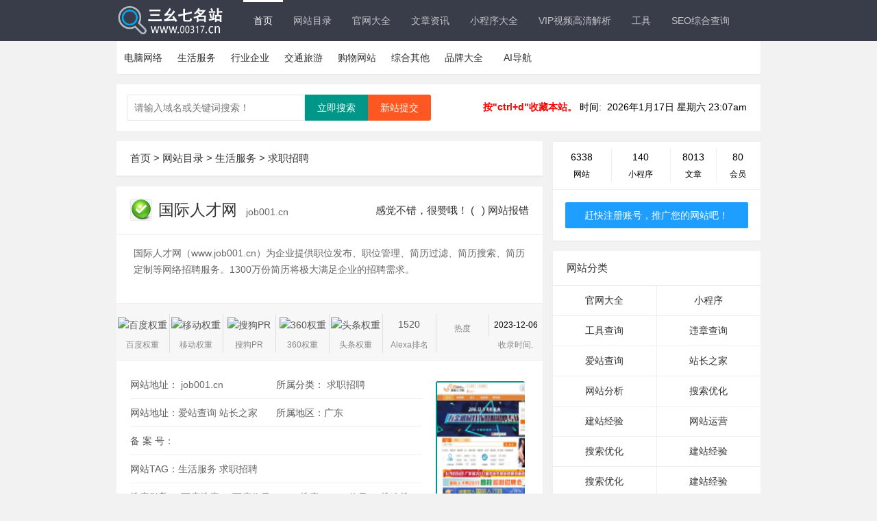

--- FILE ---
content_type: text/html; charset=utf-8
request_url: https://www.00317.cn/showinfo-58-4299-0.html
body_size: 7259
content:




<!DOCTYPE html>
<html lang="zh-CN">
<head>
<meta charset="utf-8">
<meta name="renderer" content="webkit">
<meta http-equiv="X-UA-Compatible" content="IE=edge,Chrome=1" />
<meta http-equiv="Cache-Control" content="no-transform" />
<meta http-equiv="Cache-Control" content="no-siteapp" />
<meta name="viewport" content="width=device-width, initial-scale=1, maximum-scale=1">
<meta name="applicable-device" content="pc,mobile">
<title>国际人才网官方官网首页_job001.cn-三幺七317名站网</title>
<meta name="keywords" content="生活服务,求职招聘" />
<meta name="description" content="国际人才网（www.job001.cn）为企业提供职位发布、职位管理、简历过滤、简历搜索、简历定制等网络招聘服务。1300万份简历将极大满足企业的招聘需求。 " />
<link rel="shortcut icon" href="/mulu/img/favicon.ico" />
<link rel="stylesheet" href="/mulu/css/layui.css">
<link rel="stylesheet" href="/mulu/css/style.css">
<link rel="stylesheet" href="/mulu/css/home.css">
<script type="text/javascript" src="/e/data/js/ajax.js"></script>


</head>
<body>
<header class="layui-bg-black">
<nav class="layui-container">
<div class="logo"><a href="/"><img src="/mulu/img/logo.png" alt="三幺七317名站网"></a> </div>
<ul class="layui-nav layui-layout-left layui-hide-xs">
<meta content="always" name="referrer">
<meta content="origin" name="referrer">
<li class="layui-nav-item layui-this"><a href="/" title="首页">首页</a></li>
<li class="layui-nav-item"><a href="/listinfo-6-0.html" title="网站目录">网站目录</a></li>
<li class="layui-nav-item"><a href="/listinfo-190-0.html" title="官网大全">官网大全</a></li>
<li class="layui-nav-item"><a href="/listinfo-161-0.html" title="文章资讯">文章资讯</a></li>

<li class="layui-nav-item"><a href="/listinfo-163-0.html" title="小程序大全">小程序大全</a></li>
>
<li class="layui-nav-item"><a href="https://www.118885.com/" target="_blank" title="VIP视频高清解析">VIP视频高清解析</a></li>

<li class="layui-nav-item"><a href="https://tools.00317.cn/" target="_blank" title="工具">工具</a></li>
<li class="layui-nav-item"><a href="https://seo.chinaz.com/?host=www.00317.cn" target="_blank">SEO综合查询</a>
</ul>
<ul class="layui-nav layui-layout-right">  
<script src="/e/member/login/loginjs.php"rel="nofollow"></script>
</ul>
</nav>
</header>
<div class="main layui-container">
<div class="min-nav">
<ul>
<li id="tabnav_btn_1" onmouseover="tabit(this)"><a href="https://00317.cn/listinfo-7-0.html">电脑网络</a></li><li id="tabnav_btn_2" onmouseover="tabit(this)"><a href="https://00317.cn/listinfo-9-0.html">生活服务</a></li><li id="tabnav_btn_3" onmouseover="tabit(this)"><a href="https://00317.cn/listinfo-10-0.html">行业企业</a></li><li id="tabnav_btn_4" onmouseover="tabit(this)"><a href="https://00317.cn/listinfo-13-0.html">交通旅游</a></li><li id="tabnav_btn_5" onmouseover="tabit(this)"><a href="https://00317.cn/listinfo-15-0.html">购物网站</a></li><li id="tabnav_btn_6" onmouseover="tabit(this)"><a href="https://00317.cn/listinfo-18-0.html">综合其他</a></li><li id="tabnav_btn_7" onmouseover="tabit(this)"><a href="https://00317.cn/listinfo-431-0.html">品牌大全</a></li><li id="tabnav_btn_8" onmouseover="tabit(this)"><a href="https://00317.cn/listinfo-330-0.html">AI导航</a></li></ul></div>
<div class="main-container">
<div class="layui-row">
<div class="layui-col-md12">
<div class="layui-card">
<div class="layui-card-body site-list-body site-userInfo layui-show-xs-block layui-hide-sm">
<div class="side-search">
<form onsubmit="return checkSearchForm()" method="post" name="searchform" id="searchform" class="layui-form" action="/e/search/index.php">
<div class="layui-form-item">
<input type="hidden" name="show" value="pro,city,title,weburl">
<input type="hidden" value="1" name="tempid"></input>
<input type="hidden" value="url" name="tbname"></input>
<input name="mid" value="1" type="hidden">
<input name="dopost" value="search" type="hidden">
<input type="text" name="keyboard" placeholder="请输入关键词搜索！" autocomplete="off" value="" class="layui-input all-Search">
<button class="layui-btn" type="submit">立即搜索</button>
</div></form></div></div>
<div class="layui-card-body site-list-body layui-show-sm-block layui-hide-xs">
<div class="search-body">
<form onsubmit="return checkSearchForm()" method="post" name="searchform" id="searchform" class="searchform" action="/e/search/index.php">
<input type="hidden" name="show" value="pro,city,title,weburl">
<input type="hidden" value="1" name="tempid"></input>
<input type="hidden" value="url" name="tbname"></input>
<input name="mid" value="1" type="hidden">
<input name="dopost" value="search" type="hidden">
<div class="layui-form-item">
<input type="text" name="keyboard" placeholder="请输入域名或关键词搜索！" autocomplete="off" value="" class="layui-input all-Search">
<a href="/e/DoInfo" rel="nofollow" class="layui-btn layui-btn-danger" title="新站提交" target="_blank">新站提交</a>
<button class="layui-btn" type="submit">立即搜索</button>

</div></form></div>
<div class="website-count layui-hide-xs">
<ul>    
<!--分段-->
<div class="time l">
    <span class="style5">
<strong><span style="color:#FF0000;">按&quot;ctrl+d&quot;收藏本站。</span></strong>
 时间:</span>&nbsp;
                <script language="JavaScript">
today=new Date();
var hours = today.getHours();
var minutes = today.getMinutes();
var seconds = today.getSeconds();
var timeValue = "<FONT COLOR=black>" + ((hours >24) ? hours -24 :hours); timeValue += ((minutes < 10) ? "<BLINK><FONT COLOR=black>:</FONT></BLINK>0" : "<BLINK><FONT COLOR=black>:</FONT></BLINK>") + minutes+"</FONT></FONT>";
timeValue += (hours >= 24) ? "<FONT COLOR=black>pm</FONT>" : "<FONT COLOR=black>am</FONT>";
function initArray(){
this.length=initArray.arguments.length
for(var i=0;i<this.length;i++)
this[i+1]=initArray.arguments[i]  }
var d=new initArray("<font color=RED>星期日","<font color=black>星期一","<font color=black>星期二","<font color=black>星期三","<font color=black>星期四","<font color=black>星期五","<font color=black>星期六"); document.write("<font color=black>",today.getFullYear(),"<font color=black>年","<font color=black>",today.getMonth()+1,"<font color=black>月","<font color=black>",today.getDate(),"<font color=black>日 </FONT>",d[today.getDay()+1]," ",timeValue);  //-->
 </script>
  </div>
</ul></div></div></div></div></div></div>


<div class="main-container">
<div class="layui-row layui-col-space15">
<div class="layui-col-md8">
<div class="layui-card">
<div class="layui-card-header">
<div class="lay
<a href="https://00317.cn/">首页</a>&nbsp;>&nbsp;<a href="https://00317.cn/listinfo-6-0.html">网站目录</a>&nbsp;>&nbsp;<a href="https://00317.cn/listinfo-9-0.html">生活服务</a>&nbsp;>&nbsp;<a href="https://00317.cn/listinfo-58-0.html">求职招聘</a>
<a><cite></cite></a></div></div></div>
<div class="layui-card">
<div class="layui-card-header site-info-top site-padding">
<h2>

<div class="site-info-imgg"> <img alt="正常访问" src="/mulu/img/780.gif"></a>
  <a href="http://job001.cn" target="_blank" onClick="clickout(4299,58)" title="国际人才网" target="_blank">
国际人才网  </a><span>  
<a href="http://job001.cn" target="_blank" onClick="clickout(4299,58)" title="国际人才网" target="_blank">  job001.cn </a></span>
<span class="concern layui-hide-xs" id="Star"></span>
<em class="layui-hide-xs">   <a class="ding" href="JavaScript:makeRequest('/e/public/digg/?classid=58&id=4299&dotop=1&doajax=1&ajaxarea=diggnum','EchoReturnedText','GET','');" class="action action-like"><i class="glyphicon glyphicon-thumbs-up"></i>感觉不错，很赞哦！ ( <span id="diggnum">
<script src=https://00317.cn/e/public/ViewClick/?classid=58&id=4299&down=5></script>
</span> )</a> 
<a  href="https://www.00317.cn/e/tool/gbook/?bid=1" target="_blank">网站报错</a> 
</em></h2></div>
<div class="layui-card-body site-list-body">


<div class="layui-row"><div class="layui-col-md12 site-info-top site-padding"><p>
国际人才网（www.job001.cn）为企业提供职位发布、职位管理、简历过滤、简历搜索、简历定制等网络招聘服务。1300万份简历将极大满足企业的招聘需求。</p></div>

<div class="layui-col-md12">
<div class="web-data">

<li><span><img src="https://baidurank.aizhan.com/api/br?domain=job001.cn&style=images" /alt="百度权重"> </span><p>百度权重</p> </li>
<li><span><img src="https://baidurank.aizhan.com/api/mbr?domain=job001.cn&style=images" /alt="移动权重"> </span><p>移动权重</p> </li>
<li><span><img src="https://sogourank.aizhan.com/api/br?domain=job001.cn&style=images"/alt="搜狗PR"></span><p>搜狗PR</p></li>
<li><span><img src="https://sorank.aizhan.com/api/br?domain=job001.cn&style=images"/alt="360权重"></span><p>360权重</p></li>
<li><span><img src="https://toutiaorank.aizhan.com/api/br?domain=job001.cn&style=images"/alt="头条权重"></span><p>头条权重</p></li>
<li><span class="refresh-alexa"> 1520 </span><p>Alexa排名</p></li>
<li><span>  <script src=https://00317.cn/e/public/ViewClick/?classid=58&id=4299&addclick=1rel="nofollow"></script></span><p>热度</p></li>

<li>2023-12-06<p>收录时间<a  href="https://www.00317.cn/e/zhangkejin/AddNews.php?enews=EditNews&id=4299&classid=58&bclassid=9" target="_blank">.</a> </div></div>

<div class="layui-col-md9">
<ul class="site-info-list">
<li>网站地址： <a href="http://job001.cn" target="_blank" onClick="clickout(4299,58)" title="国际人才网" target="_blank"> job001.cn 


</a> </li>
<li>所属分类： <a href="https://00317.cn/listinfo-58-0.html">求职招聘</a></li>
<li>网站地址：<a rel="nofollow"  href="https://www.aizhan.com/cha/job001.cn" target="_blank">爱站查询</a> 

<a rel="nofollow" href="http://seo.chinaz.com/job001.cn" target="_blank">站长之家</a> </li>
<li>所属地区：<a href="https://00317.cn/e/action/ListInfo.php?classid=58&ph=1&dq=广东">广东</a> </li>

<li>备 案 号：<script type="text/javascript" src="https://icp.aizhan.com/geticp/?host=job001.cn&style=text" charset="utf-8"></script> </li><br>
<li>网站TAG：<a href="https://00317.cn/tags-4037-0.html" target="_blank">生活服务</a>&nbsp;<a href="https://00317.cn/tags-14657-0.html" target="_blank">求职招聘</a></li>


<li class="ss-link">搜索引擎：
 <a rel="nofollow" href="https://www.baidu.com/s?wd=job001.cn" target="_blank" class="layui-hide-xs">百度搜索</a>
<a rel="nofollow" href="https://www.baidu.com/s?wd=site%3Ajob001.cn" target="_blank">百度收录</a>
<a rel="nofollow" href="https://www.so.com/s?ie=utf-8&q=job001.cn" target="_blank" class="layui-hide-xs">360搜索</a>
<a rel="nofollow" href="https://www.so.com/s?ie=utf-8&q=site%3Ajob001.cn" target="_blank">360收录</a>
<a rel="nofollow" href="https://www.sogou.com/sogou?query=job001.cn" target="_blank" class="layui-hide-xs">搜狗搜索</a>
<a rel="nofollow" href="https://www.sogou.com/sogou?query=site%3Ajob001.cn" target="_blank">搜狗收录</a>
<li class="ss-link">公告：
<a href="https://www.00317.cn "_blank">本站内容来源于互联网以及用户自主发布，请自辨真伪！感谢支持！
</li></ul></div>

<div class="layui-col-md3">
<div class="site-img-btn">
<div class="site-info-img"> <a href="http://job001.cn" target="_blank" onClick="clickout(4299,58)" title="国际人才网" target="_blank">
<img alt="国际人才网" src="/d/file/p/2023/12/04/houqo0rrum4.png"alt="国际人才网"></a>

</div></div></div></div></div></div></div> 

<div class="layui-col-md4">
<div class="layui-card">

<div class="layui-card-body site-list-body site-count-data">
<ul>
<li><em>6338</em><p>网站</p></li>
<li><em>140</em><p>小程序</p></li>
<li><em>8013</em><p>文章</p></li>
<li><em>80</em><p>会员</p></li>
</ul>
<a href="/e/member/register" target="_blank" class="layui-btn layui-btn-normal layui-btn-fluid">赶快注册账号，推广您的网站吧！</a>
</div></div>
<div class="layui-card">
<style>
  #cambrian0 ._12SnTy, #cambrian1 ._12SnTy, #cambrian2 ._12SnTy, #cambrian3 ._12SnTy, #cambrian4 ._12SnTy{
margin: 0!important;
padding: 15px;
                }
</style>
<script>cambrian.render('body')</script>
</div>

<!--分类-->
<div class="layui-card">
<div class="layui-card-header">网站分类</div>
<div class="layui-card-body site-list-body">
<ul class="news-nav-list">

<li><a href="/listinfo-190-0.html">官网大全</a> </li><li>
<a href="/listinfo-163-0.html">小程序</a> </li><li>
<a href="https://00317.cn/tools/">工具查询</a> </li><li>
<a href="/listinfo-382-0.html">违章查询</a> </li><li>
<a href="https://www.aizhan.com/cha/job001.cn" target="_blank">爱站查询</a> </li><li>
<a href="http://seo.chinaz.com/job001.cn" target="_blank">站长之家</a> </li><li>
<a href="/loghao.html">网站分析</a> </li><li>
<a href="/listinfo-177-0.html">搜索优化</a> </li><li>
<a href="/listinfo-178-0.html">建站经验</a> </li><li>
<a href="/listinfo-179-0.html">网站运营</a> </li><li>
<a href="/listinfo-177-0.html">搜索优化</a> </li><li>
<a href="/listinfo-178-0.html">建站经验</a> </li><li>
<a href="/listinfo-177-0.html">搜索优化</a> </li><li>
<a href="/listinfo-178-0.html">建站经验</a> </li><li>
<a href="/listinfo-180-0.html">互联网</a> </li><li>
<a href="/listinfo-177-0.html">搜索优化</a> </li><li>
<a href="/listinfo-178-0.html">建站经验</a> </li><li>
<a href="/listinfo-181-0.html">IT业界</a> </li></ul></div>



<div class="layui-card">
</div></div></div>
<div class="layui-row layui-col-space15">
<div class="layui-col-md4">
<div class="layui-card">
<div class="layui-card-header">最新认证网站</div>
<div class="layui-card-body site-list-body site-info-new article-side-site">                               
<div class="site-list clearfix">
<div class="siteImg"><a href="https://00317.cn/showinfo-19-7857-0.html" target="_blank" title="ahrefstop">

<img alt="ahrefstop" src="/d/file/p/2025/09-21/7f6ac8cf656927b13c0dbbffb64112e1.jpg"></a></div>
<div class="siteContent">
<h3 class="title"><a href="https://00317.cn/showinfo-19-7857-0.html" target="_blank" title="ahrefstop">ahrefstop</a><span>ahrefstop.com</span></h3>

<div class="siteData clearfix">
<p><span><img src="/mulu/img/br-bg.png"alt="国际人才网"><em>0</em></span></p>

<p><span><img src="/mulu/img/sbr-bg.png"alt="国际人才网"><em>0</em></span></p>
<p class="description layui-hide-xs">The top 1000 most visited websites i</p>
</div></div></div><div class="site-list clearfix">
<div class="siteImg"><a href="https://00317.cn/showinfo-19-7856-0.html" target="_blank" title="1Panel">

<img alt="1Panel" src="/d/file/p/2025/09-17/f2b1e74920ccecf59c2e6aea7bd4142c.jpg"></a></div>
<div class="siteContent">
<h3 class="title"><a href="https://00317.cn/showinfo-19-7856-0.html" target="_blank" title="1Panel">1Panel</a><span>1panel.cn</span></h3>

<div class="siteData clearfix">
<p><span><img src="/mulu/img/br-bg.png"alt="国际人才网"><em>0</em></span></p>

<p><span><img src="/mulu/img/sbr-bg.png"alt="国际人才网"><em>1</em></span></p>
<p class="description layui-hide-xs">1Panel - 现代化、开源的Linux服务器运</p>
</div></div></div><div class="site-list clearfix">
<div class="siteImg"><a href="https://00317.cn/showinfo-152-7855-0.html" target="_blank" title="汽车时代网">

<img alt="汽车时代网" src="/d/file/p/2025/08-28/9f61b9aa65b83d3ca963cec5f85aa462.jpg"></a></div>
<div class="siteContent">
<h3 class="title"><a href="https://00317.cn/showinfo-152-7855-0.html" target="_blank" title="汽车时代网">汽车时代网</a><span>www.autotimes.com.cn</span></h3>

<div class="siteData clearfix">
<p><span><img src="/mulu/img/br-bg.png"alt="国际人才网"><em>0</em></span></p>

<p><span><img src="/mulu/img/sbr-bg.png"alt="国际人才网"><em>1</em></span></p>
<p class="description layui-hide-xs">汽车时代网为您提供汽车报价、汽车优惠</p>
</div></div></div><div class="site-list clearfix">
<div class="siteImg"><a href="https://00317.cn/showinfo-96-7854-0.html" target="_blank" title="芜湖职业技术大学">

<img alt="芜湖职业技术大学" src="/d/file/p/2025/08-28/a13af885a94510159a63d41d54a385e0.jpg"></a></div>
<div class="siteContent">
<h3 class="title"><a href="https://00317.cn/showinfo-96-7854-0.html" target="_blank" title="芜湖职业技术大学">芜湖职业技术大学</a><span>www.whit.edu.cn</span></h3>

<div class="siteData clearfix">
<p><span><img src="/mulu/img/br-bg.png"alt="国际人才网"><em>0</em></span></p>

<p><span><img src="/mulu/img/sbr-bg.png"alt="国际人才网"><em>1</em></span></p>
<p class="description layui-hide-xs">芜湖职业技术大学</p>
</div></div></div><div class="site-list clearfix">
<div class="siteImg"><a href="https://00317.cn/showinfo-19-7853-0.html" target="_blank" title="convertio">

<img alt="convertio" src="/d/file/p/2025/08-23/ee6ebb5715f9623af069cacafb8f1c78.jpg"></a></div>
<div class="siteContent">
<h3 class="title"><a href="https://00317.cn/showinfo-19-7853-0.html" target="_blank" title="convertio">convertio</a><span>convertio.co</span></h3>

<div class="siteData clearfix">
<p><span><img src="/mulu/img/br-bg.png"alt="国际人才网"><em>0</em></span></p>

<p><span><img src="/mulu/img/sbr-bg.png"alt="国际人才网"><em>0</em></span></p>
<p class="description layui-hide-xs">Convertio - 在线转换文件的简单工具。</p>
</div></div></div><div class="site-list clearfix">
<div class="siteImg"><a href="https://00317.cn/showinfo-19-7852-0.html" target="_blank" title="cdkm">

<img alt="cdkm" src="/d/file/p/2025/08-23/5729aa6d9eac704db6d5c2809702cee0.jpg"></a></div>
<div class="siteContent">
<h3 class="title"><a href="https://00317.cn/showinfo-19-7852-0.html" target="_blank" title="cdkm">cdkm</a><span>cdkm.com</span></h3>

<div class="siteData clearfix">
<p><span><img src="/mulu/img/br-bg.png"alt="国际人才网"><em>0</em></span></p>

<p><span><img src="/mulu/img/sbr-bg.png"alt="国际人才网"><em>1</em></span></p>
<p class="description layui-hide-xs">convertfilesfromoneformattoanothersu</p>
</div></div></div></div></div></div>
<div class="layui-col-md4">
<div class="layui-card">
<div class="layui-card-header">最新入驻小程序</div>
<div class="layui-card-body site-list-body site-info-new article-side-site">
                   
<div class="site-list app-member-list clearfix">
<div class="siteImg"><a href="/showinfo-171-406-0.html" target="_blank" title="IN壁纸">
<img alt="IN壁纸" src="/d/file/p/2023/2023xcx/09/19/201738840202180.jpg"></a></div>
<div class="siteContent">
<h3 class="title"><a href="/showinfo-171-406-0.html" target="_blank" title="IN壁纸">IN壁纸</a><span>2023-11-02 </span></h3>
<p class="description">in壁纸微信小程序----制作壁纸、精选壁纸、高清美图，无需裁剪原图</p>
</div></div>                   
<div class="site-list app-member-list clearfix">
<div class="siteImg"><a href="/showinfo-171-409-0.html" target="_blank" title="麦芽说英语">
<img alt="麦芽说英语" src="/d/file/p/2023/2023xcx/09/19/201737161956165.jpg"></a></div>
<div class="siteContent">
<h3 class="title"><a href="/showinfo-171-409-0.html" target="_blank" title="麦芽说英语">麦芽说英语</a><span>2023-11-02 </span></h3>
<p class="description">麦芽说英语微信小程序---提供多达10个以上大类，更多小类的情景模</p>
</div></div>                   
<div class="site-list app-member-list clearfix">
<div class="siteImg"><a href="/showinfo-171-401-0.html" target="_blank" title="找图神器">
<img alt="找图神器" src="/d/file/p/2023/2023xcx/09/19/2017381529207703.jpg"></a></div>
<div class="siteContent">
<h3 class="title"><a href="/showinfo-171-401-0.html" target="_blank" title="找图神器">找图神器</a><span>2023-10-24 </span></h3>
<p class="description">找图神器微信小程序----提供丰富图片内容的小程序应用，明星美女、</p>
</div></div>                   
<div class="site-list app-member-list clearfix">
<div class="siteImg"><a href="/showinfo-171-405-0.html" target="_blank" title="查地铁">
<img alt="查地铁" src="/d/file/p/2023/2023xcx/09/19/20173893588845.jpg"></a></div>
<div class="siteContent">
<h3 class="title"><a href="/showinfo-171-405-0.html" target="_blank" title="查地铁">查地铁</a><span>2023-10-24 </span></h3>
<p class="description">查地铁微信小程序---提供免流量查询，界面简洁直观，地铁图、站点查</p>
</div></div>                   
<div class="site-list app-member-list clearfix">
<div class="siteImg"><a href="/showinfo-171-411-0.html" target="_blank" title="多好清单">
<img alt="多好清单" src="/d/file/p/2023/2023xcx/09/19/201737156565907.jpg"></a></div>
<div class="siteContent">
<h3 class="title"><a href="/showinfo-171-411-0.html" target="_blank" title="多好清单">多好清单</a><span>2023-10-24 </span></h3>
<p class="description">多好清单微信小程序---相伴多年的爱用品，长草已久的小目标，统统列</p>
</div></div>                   
<div class="site-list app-member-list clearfix">
<div class="siteImg"><a href="/showinfo-171-395-0.html" target="_blank" title="亲戚关系计算器">
<img alt="亲戚关系计算器" src="/d/file/p/2023/2023xcx/09/19/201739151818109.png"></a></div>
<div class="siteContent">
<h3 class="title"><a href="/showinfo-171-395-0.html" target="_blank" title="亲戚关系计算器">亲戚关系计算器</a><span>2023-10-24 </span></h3>
<p class="description">亲戚关系微信小程序----帮助你理清亲戚关系，一键输入算出你们到底</p>
</div></div></div></div></div>




<div class="layui-col-md4">
<div class="layui-card">
<div class="layui-card-header">热门文章</div>
<style>
.article-list-new ul li{
height: 51.8px;
 line-height: 51.8px;
}
</style>
<div class="layui-card-body site-list-body article-list-new">
<ul>
 <li><a href="/showinfo-392-9009-0.html" target="_blank">重庆违章查询</a> <span>09-01 </span></li>
 <li><a href="/showinfo-392-9007-0.html" target="_blank">北京违章查询</a> <span>09-01 </span></li>
 <li><a href="/showinfo-283-5802-0.html" target="_blank">秦岚微博</a> <span>06-30 </span></li>
 <li><a href="/showinfo-176-39-0.html" target="_blank">还原当年“​插刀教​”事件始末，杜淳李晨聂远杨紫，近况大不同</a> <span>12-17 </span></li>
 <li><a href="/showinfo-176-38-0.html" target="_blank">林依晨戴玩偶头套可爱自拍笑容甜美十分有少女感</a> <span>11-05 </span></li>
 <li><a href="/showinfo-380-11579-0.html" target="_blank">三角轮胎官网</a> <span>09-27 </span></li>
 <li><a href="/showinfo-378-11547-0.html" target="_blank">雅马哈摩托车官方网站</a> <span>10-10 </span></li>
 <li><a href="/showinfo-378-11560-0.html" target="_blank">力帆摩托车官方网站</a> <span>10-08 </span></li>
 <li><a href="/showinfo-361-11472-0.html" target="_blank">美国达美航空公司官网</a> <span>09-28 </span></li>
 <li><a href="/showinfo-394-8681-0.html" target="_blank">亳州违章查询</a> <span>04-01 </span></li>
 <li><a href="/showinfo-299-7225-0.html" target="_blank">贝纳通官网</a> <span>05-20 </span></li>
 <li><a href="/showinfo-354-11272-0.html" target="_blank">匪我思存官网</a> <span>07-08 </span></li>
 <li><a href="/showinfo-316-8375-0.html" target="_blank">Next中国官网</a> <span>08-24 </span></li>
 <li><a href="/showinfo-354-11339-0.html" target="_blank">甘肃电视台官网</a> <span>09-25 </span></li>
</ul></div></div></div></div></div></div></div>
<footer class="layui-bg-black">
<div class="layui-container">
<div class="foot-link">
<a href="/pages/about.shtml" rel="nofollow"title="关于我们" target="_blank">关于我们</a>|
<a href="/pages/standard.shtml" rel="nofollow"title="收录标准" target="_blank">收录标准</a>|
<a href="/pages/contact.shtml" rel="nofollow"title="联系我们" target="_blank">联系我们</a>|
<a href="/pages/adservice.shtml" rel="nofollow"title="广告合作" target="_blank">广告合作</a>|
<a href="/pages/disclaimer.shtml" rel="nofollow"title="免责声明" target="_blank">免责声明</a>|
<a href="/pages/copyright.shtml" rel="nofollow"title="版权声明" target="_blank">版权声明</a>|

<a href="/pages/link.shtml" rel="nofollow"title="友情链接" target="_blank">友情链接</a>|
<a href="/e/DoInfo/ChangeClass.php?mid=9" rel="nofollow" title="新站提交" target="_blank">网站提交</a>|
<a href="/sitemap.php" title="SiteMap" target="_blank">SiteMap</a>|
<a href="sitemap.html" title="sitemap" target="_blank">sitemap</a>|
<a href="/sitemap/news.xml" title="news" target="_blank">news</a>|
<a href="/sitemap/url.xml" title="网站" target="_blank">网站地图</a>|
</div><div class="copyright">
<p><span>Powered by  © 2020-2023&nbsp; 版权所有：<a href="/" target="_blank">三幺七317名站网 
<a href="https://beian.miit.gov.cn/" rel="nofollow"target="_blank">皖ICP备2023015001号</a>
<img  rel="nofollow"src="https://00317.cn/mulu/img/beian.png" alt="备案"rel="nofollow"style="width: 15px; height: 15px; border-width: 0px; border-style: solid; margin-left: 0px; margin-right: 0px;" />&nbsp;
<a href="https://www.beian.gov.cn/portal/registerSystemInfo?recordcode=34122102000408" rel="nofollow"target="_blank"><span style="font-size:12px;">皖公安备34122102000408</span></a>
</a></span></p>
</p><p>


<!-- 百度 -->
<script>
(function(){
var bp = document.createElement(‘script’);
bp.src = ‘//push.zhanzhang.baidu.com/push.js’;
var s = document.getElementsByTagName(“script”)[0];
s.parentNode.insertBefore(bp, s);
})();
</script>

<!--百度自动推送代码 -->
<script>
(function(){
    var bp = document.createElement('script');
    var curProtocol = window.location.protocol.split(':')[0];
    if (curProtocol === 'https') {
        bp.src = 'https://zz.bdstatic.com/linksubmit/push.js';
    }
    else {
        bp.src = 'http://push.zhanzhang.baidu.com/push.js';
    }
    var s = document.getElementsByTagName("script")[0];
    s.parentNode.insertBefore(bp, s);
})();
</script>
<!-- 360 自动收录 -->
<script>(function(){
    var s3=document.createElement('script');
    s3.id='sozz';
    s3.src='https://jspassport.ssl.qhimg.com/11.0.1.js?d182b3f28525f2db83acfaaf6e696dba';
    document.body.appendChild(s3);
  })();
</script>
<!-- 头条 自动收录 -->
<script>
(function(){
var el = document.createElement("script");
el.src = "https://lf1-cdn-tos.bytegoofy.com/goofy/ttzz/push.js?5689b3d6552548d39493f4f34d9c7f0ca988317768d2441d1763089c6d6dd58ec112ff4abe50733e0ff1e1071a0fdc024b166ea2a296840a50a5288f35e2ca42";
el.id = "ttzz";
var s = document.getElementsByTagName("script")[0];
s.parentNode.insertBefore(el, s);
})(window)
</script>
<!-- 百度统计 -->
<script>
var _hmt = _hmt || [];
(function() {
  var hm = document.createElement("script");
  hm.src = "https://hm.baidu.com/hm.js?7bf0bee2d113aeac92d633687dc638a5";
  var s = document.getElementsByTagName("script")[0]; 
  s.parentNode.insertBefore(hm, s);
})();
</script>


<!--访客统计-->
<script src="https://00317.cn/e/extend/stats/"></script>

<script type="text/javascript" src="https://js.users.51.la/21224999.js"></script>

<!--返回顶部开始-->
<script type="text/javascript" src="mulu/js/jquery.1.4.2-min.js"></script>
<script type="text/javascript" src="mulu/js/scrolltopcontrol.js"></script></p>
<!--演示内容结束-->
<script src="https://00317.cn/e/extend/DoTimeRepage/"rel="nofollow"></script>




